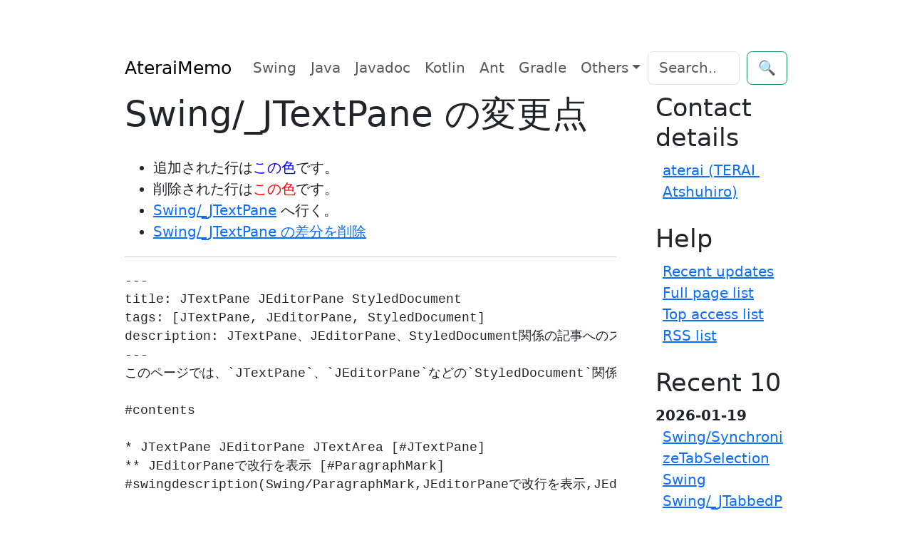

--- FILE ---
content_type: text/html; charset=UTF-8
request_url: https://ateraimemo.com/?cmd=diff&page=Swing/_JTextPane
body_size: 10375
content:
<!doctype html>
<html lang="ja">
<head>
<meta charset="utf-8" />
<meta http-equiv="x-ua-compatible" content="ie=edge" />
<meta name="viewport" content="width=device-width, initial-scale=1, shrink-to-fit=no" />
<meta name="format-detection" content="telephone=no" />
<title>Swing/_JTextPane の変更点 - AteraiMemo</title>
<meta property="og:title" content="Swing/_JTextPane の変更点" />
<meta property="og:site_name" content="AteraiMemo" />
<meta property="og:type" content="website" />
<meta name="robots" content="NOINDEX,NOFOLLOW" />
<link rel="alternate" href="https://ateraimemo.com/?cmd=rssdiff" type="application/rss+xml" title="AteraiMemo - RSS" />
<link rel="icon" href="[data-uri]" sizes="16x16" type="image/png" />
<link rel="stylesheet" href="https://cdn.jsdelivr.net/gh/highlightjs/cdn-release@11.9.0/build/styles/github-dark-dimmed.min.css">
<link rel="stylesheet" href="https://cdn.jsdelivr.net/npm/bootstrap@5.3.3/dist/css/bootstrap.min.css" integrity="sha384-QWTKZyjpPEjISv5WaRU9OFeRpok6YctnYmDr5pNlyT2bRjXh0JMhjY6hW+ALEwIH" crossorigin="anonymous">
<link rel="stylesheet" href="https://unpkg.com/highlightjs-copy/dist/highlightjs-copy.min.css" />
<!-- link rel="stylesheet" href="https://ateraimemo.com/skin/highlightjs-copy.min.css" / -->
<script src="https://cdn.jsdelivr.net/npm/bootstrap@5.3.3/dist/js/bootstrap.bundle.min.js" integrity="sha384-YvpcrYf0tY3lHB60NNkmXc5s9fDVZLESaAA55NDzOxhy9GkcIdslK1eN7N6jIeHz" crossorigin="anonymous"></script>
<script async src="https://pagead2.googlesyndication.com/pagead/js/adsbygoogle.js?client=ca-pub-6939179021013694" crossorigin="anonymous"></script>
<script src="https://cdn.jsdelivr.net/gh/highlightjs/cdn-release@11.9.0/build/highlight.min.js"></script>
<script src="https://unpkg.com/highlightjs-copy/dist/highlightjs-copy.min.js"></script>
<!-- script src="https://ateraimemo.com/skin/highlightjs-copy.min.js"></script -->
<script>
hljs.addPlugin(
  new CopyButtonPlugin({
    lang: "en",
  })
);
hljs.highlightAll();
</script>
<style>
:root {
  --ta-fc: var(--bs-gray-800);
  --ta-bg: var(--bs-gray-200);
  --ta-bg-hover: var(--bs-gray-400);
}

html {
  max-width: 100ch;
  padding: 3em 1em;
  margin: auto;
  line-height: 1.75;
  font-size: 1.25em;
}

.hljs{color:#24292e;background:#eee}.hljs-doctag,.hljs-keyword,.hljs-meta .hljs-keyword,.hljs-template-tag,.hljs-template-variable,.hljs-type,.hljs-variable.language_{color:#d73a49}.hljs-title,.hljs-title.class_,.hljs-title.class_.inherited__,.hljs-title.function_{color:#6f42c1}.hljs-attr,.hljs-attribute,.hljs-literal,.hljs-meta,.hljs-number,.hljs-operator,.hljs-selector-attr,.hljs-selector-class,.hljs-selector-id,.hljs-variable{color:#005cc5}.hljs-meta .hljs-string,.hljs-regexp,.hljs-string{color:#032f62}.hljs-built_in,.hljs-symbol{color:#e36209}.hljs-code,.hljs-comment,.hljs-formula{color:#6a737d}.hljs-name,.hljs-quote,.hljs-selector-pseudo,.hljs-selector-tag{color:#22863a}.hljs-subst{color:#24292e}.hljs-section{color:#005cc5;font-weight:700}.hljs-bullet{color:#735c0f}.hljs-emphasis{color:#24292e;font-style:italic}.hljs-strong{color:#24292e;font-weight:700}.hljs-addition{color:#22863a;background-color:#f0fff4}.hljs-deletion{color:#b31d28;background-color:#ffeef0}

@media (prefers-color-scheme: dark) {
:root {
  --bs-body-color: #adb5bd;
  --bs-body-color-rgb: 173, 181, 189;
  --bs-body-bg: #212529;
  --bs-body-bg-rgb: 33, 37, 41;
  --bs-emphasis-color: #fff;
  --bs-emphasis-color-rgb: 255, 255, 255;
  --bs-secondary-color: rgba(173, 181, 189, 0.75);
  --bs-secondary-color-rgb: 173, 181, 189;
  --bs-secondary-bg: #343a40;
  --bs-secondary-bg-rgb: 52, 58, 64;
  --bs-tertiary-color: rgba(173, 181, 189, 0.5);
  --bs-tertiary-color-rgb: 173, 181, 189;
  --bs-tertiary-bg: #2b3035;
  --bs-tertiary-bg-rgb: 43, 48, 53;
  --bs-primary-text-emphasis: #6ea8fe;
  --bs-secondary-text-emphasis: #a7acb1;
  --bs-success-text-emphasis: #75b798;
  --bs-info-text-emphasis: #6edff6;
  --bs-warning-text-emphasis: #ffda6a;
  --bs-danger-text-emphasis: #ea868f;
  --bs-light-text-emphasis: #f8f9fa;
  --bs-dark-text-emphasis: #dee2e6;
  --bs-primary-bg-subtle: #031633;
  --bs-secondary-bg-subtle: #161719;
  --bs-success-bg-subtle: #051b11;
  --bs-info-bg-subtle: #032830;
  --bs-warning-bg-subtle: #332701;
  --bs-danger-bg-subtle: #2c0b0e;
  --bs-light-bg-subtle: #343a40;
  --bs-dark-bg-subtle: #1a1d20;
  --bs-primary-border-subtle: #084298;
  --bs-secondary-border-subtle: #41464b;
  --bs-success-border-subtle: #0f5132;
  --bs-info-border-subtle: #087990;
  --bs-warning-border-subtle: #997404;
  --bs-danger-border-subtle: #842029;
  --bs-light-border-subtle: #495057;
  --bs-dark-border-subtle: #343a40;
  --bs-heading-color: inherit;
  --bs-link-color: #6ea8fe;
  --bs-link-hover-color: #8bb9fe;
  --bs-link-color-rgb: 110, 168, 254;
  --bs-link-hover-color-rgb: 139, 185, 254;
  --bs-code-color: #e685b5;
  --bs-border-color: #495057;
  --bs-border-color-translucent: rgba(255, 255, 255, 0.15);
  --bs-form-valid-color: #75b798;
  --bs-form-valid-border-color: #75b798;
  --bs-form-invalid-color: #ea868f;
  --bs-form-invalid-border-color: #ea868f;
  --ta-fc: var(--bs-gray-200);
  --ta-bg: var(--bs-gray-800);
  --ta-bg-hover: var(--bs-gray-600);
}
.hljs{color:#adbac7;background:#0d1117}.hljs-doctag,.hljs-keyword,.hljs-meta .hljs-keyword,.hljs-template-tag,.hljs-template-variable,.hljs-type,.hljs-variable.language_{color:#f47067}.hljs-title,.hljs-title.class_,.hljs-title.class_.inherited__,.hljs-title.function_{color:#dcbdfb}.hljs-attr,.hljs-attribute,.hljs-literal,.hljs-meta,.hljs-number,.hljs-operator,.hljs-selector-attr,.hljs-selector-class,.hljs-selector-id,.hljs-variable{color:#6cb6ff}.hljs-meta .hljs-string,.hljs-regexp,.hljs-string{color:#96d0ff}.hljs-built_in,.hljs-symbol{color:#f69d50}.hljs-code,.hljs-comment,.hljs-formula{color:#768390}.hljs-name,.hljs-quote,.hljs-selector-pseudo,.hljs-selector-tag{color:#8ddb8c}.hljs-subst{color:#adbac7}.hljs-section{color:#316dca;font-weight:700}.hljs-bullet{color:#eac55f}.hljs-emphasis{color:#adbac7;font-style:italic}.hljs-strong{color:#adbac7;font-weight:700}.hljs-addition{color:#b4f1b4;background-color:#1b4721}.hljs-deletion{color:#ffd8d3;background-color:#78191b}
img{filter: brightness(.8) contrast(1.2);}
}

pre {
  line-height: 1.5em
}

pre code.hljs {
  padding: .5em
}

.tag_box{font-family:"Glyphicons Halflings","Helvetica Neue",Helvetica,Arial,sans-serif;list-style:none;margin:0;overflow:hidden}
.tag_box li{line-height:2em}
.tag_box li i{opacity:.9}
.tag_box.inline li{float:left}
.tag_box a{padding:.2em;margin:.2em;background:var(--ta-bg);color:var(--ta-fc);border-radius:3px;text-decoration:none}
.tag_box a span{vertical-align:baseline;font-size:1em}
.tag_box a:hover{background-color:var(--ta-bg-hover)}

.commentform>input{margin:0 0 1em 0}
.summary{color:var(--bs-info-text-emphasis);background-color:inherit;border-left:solid 4px var(--bs-border-color);padding-left:5px;clear:both;margin:45px 0 0}
.note{border-bottom:solid 1px var(--bs-border-color);}
.blog-sidebar{padding-left:2em}
.sidebar ul{padding:0 0 .5em .5em}
.sidebar li{list-style-type:none;overflow:auto;white-space:pre-wrap;word-wrap:break-word}
.popular_list{padding:0;margin:0;list-style-type:none}
.aa{font-size:12pt;line-height:17px;text-indent:0;letter-spacing:0;speak:none}
.download_box{margin:2.5em}
.ad_box,.ad_bar{margin:1.5em auto}
.ad_box{float:right}
.amazon{text-align:center;padding:.5em 1.5em}
.img_margin{margin-left:32px;margin-right:2.5em}
.page_action{margin:7px 0}
.note_super{color:var(--bs-code-color);background-color:inherit}
.note_super{vertical-align:30%}
.edit_form textarea{width:95%;min-width:95%;font-family:monospace}
.edit_form,.clear{clear:both}
.contents{border-top:solid 1px var(--bs-border-color);border-left:solid 1px var(--bs-border-color);border-right:0;border-bottom:0;margin:1em .5em}
.contents:before{content:"Contents";color:var(--bs-info-text-emphasis);background-color:var(--bs-border-color);font-weight:700;line-height:1.0;display:block;width:6em;text-align:center;padding:.2em}
.new1{color:red;background-color:inherit;font-size:x-small}
.new5{color:green;background-color:inherit;font-size:xx-small}
.size2,.comment_date{font-size:x-small}
.diff_added{color:blue;background-color:inherit}
.diff_removed{color:red;background-color:inherit}
.full_hr,.note_hr{border-color:var(--bs-primary-border-subtle);}
.short_line{text-align:center;width:80%;margin:0 auto}
thead td.style_td,tfoot td.style_td{color:inherit;background-color:var(--bs-secondary-bg);}
thead th.style_th,tfoot th.style_th{color:inherit;background-color:var(--bs-secondary-bg);}
.style_table{text-align:left;color:inherit;background-color:inherit;border:1px solid;border-collapse:collapse;margin:auto;padding:0}
.style_th{text-align:center;border-collapse:collapse;color:inherit;background-color:inherit;border:1px solid;margin:1px;padding:5px}
.style_td{border:1px solid;color:inherit;background-color:inherit;border-collapse:collapse;margin:1px;padding:5px;vertical-align:top}
.views-submit-button button {visibility: hidden}.views-exposed-widget:focus-within + .views-submit-button button{visibility: visible}
@media print{h1,h2,h3,h4,h5,h6{color:#000;background-color:#FFF}td,th,tr{border:1px solid;color:#000;background-color:#FFF;border-collapse:collapse}.content{width:100%}a:link,a:visited{text-decoration:underline}.sidebar,.navigator,.header,.footer,.menubar,.attach,.toolbar,.related,.logo,.ad_box,.jumpmenu,.paraedit,.anchor_super{display:none}}
</style>
</head>
<body itemscope="itemscope" itemtype="https://schema.org/WebPage">
  <header>
    <nav class="navbar navbar-expand-md">
      <div class="container-fluid">
        <a class="navbar-brand" href="FrontPage.html">AteraiMemo</a>
        <button class="navbar-toggler" type="button" data-bs-toggle="collapse" data-bs-target="#navbarCollapse" aria-controls="navbarCollapse" aria-expanded="false" aria-label="Toggle navigation">
          <span class="navbar-toggler-icon"></span>
        </button>
        <div class="collapse navbar-collapse" id="navbarCollapse">
          <ul class="navbar-nav me-auto mb-2 mb-md-0">
            <li class="nav-item" itemprop="name"><a class="nav-link" itemprop="url" href="https://ateraimemo.com/Swing.html">Swing</a></li>
            <li class="nav-item" itemprop="name"><a class="nav-link" itemprop="url" href="https://ateraimemo.com/Tips.html">Java</a></li>
            <li class="nav-item" itemprop="name"><a class="nav-link" itemprop="url" href="https://ateraimemo.com/Javadoc.html">Javadoc</a></li>
            <li class="nav-item" itemprop="name"><a class="nav-link" itemprop="url" href="https://ateraimemo.com/Kotlin.html">Kotlin</a></li>
            <li class="nav-item" itemprop="name"><a class="nav-link" itemprop="url" href="https://ateraimemo.com/Ant.html">Ant</a></li>
            <li class="nav-item" itemprop="name"><a class="nav-link" itemprop="url" href="https://ateraimemo.com/Gradle.html">Gradle</a></li>
            <li class="nav-item dropdown" itemprop="name">
              <a class="nav-link dropdown-toggle" href="#" id="dropdown01" data-bs-toggle="dropdown" aria-expanded="false">Others</a>
              <ul class="dropdown-menu" aria-labelledby="dropdown01">
                <a class="dropdown-item" itemprop="url" href="https://ateraimemo.com/Jekyll.html">Jekyll</a>
                <a class="dropdown-item" itemprop="url" href="https://ateraimemo.com/Jenkins.html">Jenkins</a>
                <a class="dropdown-item" itemprop="url" href="https://ateraimemo.com/JavaScript.html">JavaScript</a>
                <a class="dropdown-item" itemprop="url" href="https://ateraimemo.com/Subversion.html">Subversion</a>
                <a class="dropdown-item" itemprop="url" href="https://ateraimemo.com/XSLT20.html">XSLT 2.0</a>
                <a class="dropdown-item" itemprop="url" href="https://ateraimemo.com/SurfacePro3.html">Surface Pro 3</a>
                <a class="dropdown-item" itemprop="url" href="https://ateraimemo.com/Solitaire.html">Solitaire</a>
              </ul>
            </li>
          </ul>
              <form class="d-flex" action="https://ateraimemo.com/?cmd=search" method="post" role="search">
      <input type="hidden" name="encode_hint" value="ぷ" />
      <input class="form-control me-2" type="search" name="word" value="" placeholder="Search..." aria-label="Search">
      <button class="btn btn-outline-success" type="submit">🔍</button>
    </form>        </div>
      </div>
    </nav>
  </header>

  <main class="container" role="main">
    <div class="row">
      <div class="col-md-9">
        <article class="blog-post">
          <header>
            <div class="page-header">
<h1 class="page-title" itemprop="name headline">Swing/_JTextPane の変更点</h1>
<div class="row">
<div class="col-md-7 col-xs-12">



</div><!-- col-md-7 -->
<div class="col-md-5 col-xs-12">
<p class="text-right" style="line-height:2em">



</p>
</div><!-- col-md-5 -->
</div><!-- /row -->
</div><!-- /page-header -->          </header>

          <ul>
<li>追加された行は<span class="diff_added">この色</span>です。</li>
<li>削除された行は<span class="diff_removed">この色</span>です。</li>
 <li><a href="https://ateraimemo.com/Swing/_JTextPane.html">Swing/_JTextPane</a> へ行く。</li>
<li><a href="https://ateraimemo.com/?cmd=diff&amp;action=delete&amp;page=Swing%2F_JTextPane">Swing/_JTextPane の差分を削除</a></li>
</ul>
<hr /><pre>---
title: JTextPane JEditorPane StyledDocument
tags: [JTextPane, JEditorPane, StyledDocument]
description: JTextPane、JEditorPane、StyledDocument関係の記事へのスクリーンショット付きリンク一覧
---
このページでは、`JTextPane`、`JEditorPane`などの`StyledDocument`関係のコンポーネントの使い方を集めて一覧にしています。

#contents

* JTextPane JEditorPane JTextArea [#JTextPane]
** JEditorPaneで改行を表示 [#ParagraphMark]
#swingdescription(Swing/ParagraphMark,JEditorPaneで改行を表示,JEditorPaneのパラグラフ終了位置に改行を意味する図形を追加表示します。,https://lh3.googleusercontent.com/_9Z4BYR88imo/TQTQ3cf9HLI/AAAAAAAAAgQ/gIbt2d-Hz7k/s200/ParagraphMark.png)

** JTextPaneで全角スペースやタブを可視化 [#WhitespaceMark]
#swingdescription(Swing/WhitespaceMark,JTextPaneで全角スペースやタブを可視化,JTextPaneに表示した文字列中の全角スペースやタブを可視化します。,https://lh6.googleusercontent.com/_9Z4BYR88imo/TQTWpb1ogMI/AAAAAAAAApk/3IWJ2qvvECo/s200/WhitespaceMark.png)

** JEditorPaneで長い行を折り返さない [#NoWrapTextPane]
#swingdescription(Swing/NoWrapTextPane,JEditorPaneで長い行を折り返さない,JEditorPaneや、JTextPaneで、行をViewportの幅で折り返さないよう設定します。,https://lh6.googleusercontent.com/_9Z4BYR88imo/TQTQbo-LQJI/AAAAAAAAAfk/YnnnPAQE-R4/s200/NoWrapTextPane.png)

** JTextPaneでキーワードのSyntaxHighlight [#SimpleSyntaxHighlight]
#swingdescription(Swing/SimpleSyntaxHighlight,JTextPaneでキーワードのSyntaxHighlight,JTextPaneでキーワードのSyntax Highlightを行います。,https://lh5.googleusercontent.com/_9Z4BYR88imo/TQTTAw3RBeI/AAAAAAAAAjs/LtUs6l9UpZo/s200/SimpleSyntaxHighlight.png)

** JTextPaneで最終行に移動 [#CaretPosition]
#swingdescription(Swing/CaretPosition,JTextPaneで最終行に移動,CaretPositionを指定してJTextPaneの最終行に移動します。,https://lh4.googleusercontent.com/_9Z4BYR88imo/TQTId9wo-yI/AAAAAAAAAS0/GZbZiJfMOwI/s200/CaretPosition.png)

** JTextPaneでタブサイズを設定 [#TabSize]
#swingdescription(Swing/TabSize,JTextPaneでタブサイズを設定,JTextPaneのStyledDocumentが使用するパラグラフ属性として、タブストップが展開する文字数を設定します。,https://lh5.googleusercontent.com/_9Z4BYR88imo/TQTUxfmvVtI/AAAAAAAAAmk/hIXOEpGYKYw/s200/TabSize.png)

** JTextPaneに修飾した文字列を挿入 [#StyleConstants]
#swingdescription(Swing/StyleConstants,JTextPaneに修飾した文字列を挿入,JTextPaneに、スタイル付けした文字列を挿入して、ログ風に表示します。,https://lh5.googleusercontent.com/_9Z4BYR88imo/TQTT31r9lEI/AAAAAAAAAlI/7PqL2Aa3UJU/s200/StyleConstants.png)

** JEditorPaneのHTMLEditorKitにCSSを適用 [#StyleSheet]
#swingdescription(Swing/StyleSheet,JEditorPaneのHTMLEditorKitにCSSを適用,JEditorPaneにStyleSheetを追加したHTMLEditorKitを設定します。,https://lh5.googleusercontent.com/_9Z4BYR88imo/TQTT6cwbhCI/AAAAAAAAAlM/PsSYnlumJJg/s200/StyleSheet.png)

** JEditorPaneやJTextPaneに行間を設定する [#LineSpacing]
#swingdescription(Swing/LineSpacing,JEditorPaneやJTextPaneに行間を設定する,JEditorPaneやJTextPaneに行間を設定します。,https://lh5.googleusercontent.com/_9Z4BYR88imo/TQTPYZn_u9I/AAAAAAAAAd4/5-1ThpWwM5U/s200/LineSpacing.png)

** JEditorPaneにリンクを追加 [#HyperlinkListener]
#swingdescription(Swing/HyperlinkListener,JEditorPaneにリンクを追加,JEditorPaneに追加したリンクのクリックイベントなどをHyperlinkListenerで処理します。,https://lh5.googleusercontent.com/_9Z4BYR88imo/TQTOK8UtUUI/AAAAAAAAAb8/yiME-hTTlWA/s200/HyperlinkListener.png)

* ↑10 ↓11 [#paf35bde]
#adsensebar

** JEditorPaneのHTMLタグにToolTipTextを設定する [#ElementAttribute]
#swingdescription(Swing/ElementAttribute,JEditorPaneのHTMLタグにToolTipTextを設定する,JEditorPaneでdivやspanタグのtitle属性をToolTipで表示できるように設定します。,https://lh4.googleusercontent.com/-3HQ42PjgBfs/Tj97O_2VS6I/AAAAAAAABAc/EnrOPXrJxfE/s200/ElementAttribute.png)

** JTextPaneに追加するコンポーネントのベースラインを揃える [#InsertComponentBaseline]
#swingdescription(Swing/InsertComponentBaseline,JTextPaneに追加するコンポーネントのベースラインを揃える,JTextPaneに追加するコンポーネントのベースラインが他の文字列などとを揃うように設定します。,https://lh3.googleusercontent.com/-JveOiooEbAg/UEPEjv1VW2I/AAAAAAAABR4/qts-97h_JuA/s200/InsertComponentBaseline.png)

** JEditorPaneのStyleSheetを使ってlist bulletを画像に変更 [#EditorPaneListStyle]
#swingdescription(Swing/EditorPaneListStyle,JEditorPaneのStyleSheetを使ってlist bulletを画像に変更,JEditorPaneのHTMLEditorKitからStyleSheetを取得し、list-style-imageを使ってList bulletを変更します。,https://lh4.googleusercontent.com/-cVKrTqKAhYk/UMSbt8J09jI/AAAAAAAABY0/IWonqNua5dM/s200/EditorPaneListStyle.png)

** JTextPaneを一行に制限してスタイル可能なJTextFieldとして使用する [#OneLineTextPane]
#swingdescription(Swing/OneLineTextPane,JTextPaneを一行に制限してスタイル可能なJTextFieldとして使用する,JTextPaneの行数を一行のみに制限して、文字色などのスタイル付けが可能なJTextFieldとして使用します。,https://lh4.googleusercontent.com/-jckifA3Ym6c/UYZlsvWPTqI/AAAAAAAABrY/ERGHE6rtaPo/s200/OneLineTextPane.png)

** JEditorPaneのHTMLDocumentからIDでElementを取得する [#HTMLAttributeID]
#swingdescription(Swing/HTMLAttributeID,JEditorPaneのHTMLDocumentからIDでElementを取得する,JEditorPaneに設定したHTMLDocumentを検索してid属性を持つElementを取得します。,https://lh6.googleusercontent.com/-qbmJcawN3vU/UiyAF7K-MRI/AAAAAAAABz0/i1Hw-dPyqSw/s200/HTMLAttributeID.png)

** JEditorPaneで選択色を半透明化 [#SelectionColor]
#swingdescription(Swing/SelectionColor,JEditorPaneで選択色を半透明化,JEditorPaneで選択色を半透明化し、HighlightPainterによるハイライトやCSSでの背景色変更と組み合わせた場合の描画のテストを行います。,https://lh4.googleusercontent.com/-vbDIDKoUbmw/UlFdSAKWCVI/AAAAAAAAB3A/wbVAmRfeTCY/s200/SelectionColor.png)

** JTextPaneで検索結果のハイライト表示と文字色変更を同時に行う [#HighlightTextForeground]
#swingdescription(Swing/HighlightTextForeground,JTextPaneで検索結果のハイライト表示と文字色変更を同時に行う,Highlighter.HighlightPainterを使用したハイライト表示では文字色が変更不可なので、JTextPaneにStyleを設定してこれを同時に適用します。,https://lh6.googleusercontent.com/-fNEZKm4idgc/VF96YuCU_UI/AAAAAAAANpM/7YVQ1GL5sjw/s200/HighlightTextForeground.png)

** JEditorPaneに読み込んだHTMLを画像に変換する [#LoadsSynchronously]
#swingdescription(Swing/LoadsSynchronously,JEditorPaneに読み込んだHTMLを画像に変換する,JEditorPaneに画像付きのHTMLを読み込み、描画が完了した段階で全体のスクリーンショットを撮る方法をテストします。,https://lh5.googleusercontent.com/-JPZBF-3MA9o/VHskydE02OI/AAAAAAAANrs/7WXsb2t0ahg/s200/LoadsSynchronously.png)

** JTextPaneにTabSetを設定してTabStopの文字列揃えをテストする [#TabSet]
#swingdescription(Swing/TabSet,JTextPaneにTabSetを設定してTabStopの文字列揃えをテストする,JTextPaneのパラグラフ属性にTabSetを設定し、TabStopによる文字列の揃えをテストします。,https://lh3.googleusercontent.com/-hvnKWYKZNQc/VPMhtSl-SSI/AAAAAAAANx4/QN9HbnXx4J0/s200/TabSet.png)

** JTextPaneにJSeparatorを追加する [#SeparatorOnTextPane]
#swingdescription(Swing/SeparatorOnTextPane,JTextPaneにJSeparatorを追加する,JTextPaneにセパレータとして、hr要素やJSeparator、MatteBorderを設定したJLabelなどを追加します。,https://lh3.googleusercontent.com/-DttSBuXmfOs/VTOx9lKJR2I/AAAAAAAAN2s/3ZCvhgC8QDw/s200/SeparatorOnTextPane.png)

* ↑20 ↓21 [#k0646f9b]
#adsensebar

** JEditorPaneに設定したフォントをHTMLテキストに適用する [#HonorDisplayProperties]
#swingdescription(Swing/HonorDisplayProperties,JEditorPaneに設定したフォントをHTMLテキストに適用する,HTMLEditorKitでbodyタグにデフォルトで指定されている文字サイズではなく、JEditorPaneに設定したフォントをHTMLテキストで使用します。,https://lh3.googleusercontent.com/-eKfbGIGltkw/VeNSQCA5DkI/AAAAAAAAOAg/PyS8lMWBPu0/s200-Ic42/HonorDisplayProperties.png)

** JTextPaneに入力した文字をアイコンに変換する [#SmyliyIconStyle]
#swingdescription(Swing/SmyliyIconStyle,JTextPaneに入力した文字をアイコンに変換する,JTextPaneに入力した文字を顔文字アイコンに変換して表示します。,https://lh3.googleusercontent.com/-NLmesRy01ro/VfXFpQeOQSI/AAAAAAAAOBo/L7P-9nfFeNk/s200-Ic42/SmyliyIconStyle.png)

** JEditorPaneのHTMLDocumentに要素を追加する [#InsertHtmlText]
#swingdescription(Swing/InsertHtmlText,JEditorPaneのHTMLDocumentに要素を追加する,JEditorPaneのHTMLDocumentからtable要素を取得し、その子要素としてtr要素などを追加します。,https://lh5.googleusercontent.com/-hU9bkPgb4Q8/U10bg5XoDfI/AAAAAAAACEI/BJrmelBz93M/s200/InsertHtmlText.png)

** JEditorPaneに表示したリンク上にカーソルが乗ったとき文字色を変更する [#HyperlinkHoverEffect]
#swingdescription(Swing/HyperlinkHoverEffect,JEditorPaneに表示したリンク上にカーソルが乗ったとき文字色を変更する,JEditorPaneに表示したリンクで:hover擬似クラスのような効果を行うためのHyperlinkListenerを設定します。,https://lh3.googleusercontent.com/-8YH7U9Pzs_c/VlITNjFkBKI/AAAAAAAAOHM/9wWxL-OhdoE/s200-Ic42/HyperlinkHoverEffect.png)

** JListのセルレンダラーとして設定したJEditorPaneからHyperlinkEventを取得する [#ListCellHyperlinkListener]
#swingdescription(Swing/ListCellHyperlinkListener,JListのセルレンダラーとして設定したJEditorPaneからHyperlinkEventを取得する,JListのセルレンダラーとして使用しているJEditorPaneに複数リンクを表示し、マウスクリックイベントを転送してHyperlinkEventが発生するように設定します。,https://drive.google.com/thumbnail?id=1ZRAf_BbeW7l2RWn7LDGbJAZwkwtXgKZuuA)

** JTextFieldを編集不可のJTextPaneに追加する [#TextFieldOnReadOnlyTextPane]
#swingdescription(Swing/TextFieldOnReadOnlyTextPane,JTextFieldを編集不可のJTextPaneに追加する,JTextFieldを空欄として編集不可にしたJTextPaneに追加します。,https://lh4.googleusercontent.com/-N1aQ1F9Zrn8/UReetdvfWQI/AAAAAAAABdc/9J_2lkAgW0Y/s200/TextFieldOnReadOnlyTextPane.png)

** JEditorPaneに配置したImgタグのvertical-alignを変更する [#HTMLImgBaseline]
#swingdescription(Swing/HTMLImgBaseline,JEditorPaneに配置したImgタグのvertical-alignを変更する,JEditorPaneに配置したImgタグのvertical-alignをベースライン揃えに変更します。,https://drive.google.com/thumbnail?id=1SHPkR8vKbzKY6zpuM6eQL0c_ci02zOsLcw)

** JEditorPaneにソースコードをシンタックスハイライトして表示する [#SyntaxHighlightingEditorPane]
#swingdescription(Swing/SyntaxHighlightingEditorPane,JEditorPaneにソースコードをシンタックスハイライトして表示する,JEditorPaneのHTMLEditorKitにStyleSheetを設定して、ソースコードをシンタックスハイライト表示します。,https://drive.google.com/thumbnail?id=1b_texG1scFcKnOIcUNUHQPdquKal_Fu6OQ)

** JEditorPaneで選択した文字列の色反転を無効化 [#SelectedTextColor]
#swingdescription(Swing/SelectedTextColor,JEditorPaneで選択した文字列の色反転を無効化,JEditorPaneで選択した文字のレンダリングに使用する色をnullにして選択文字色の変更を無効化します。,https://drive.google.com/thumbnail?id=1Jv8dY71xTfQSscUwHdO-aekbqgRTFmfzwA)

** JEditorPaneに表示されたフォームからの送信データを取得する [#FormSubmitEvent]
#swingdescription(Swing/FormSubmitEvent,JEditorPaneに表示されたフォームからの送信データを取得する,JEditorPaneに表示されたフォームの送信データを取得し、パーセントエンコーディングされた文字列をデコードします。,https://drive.google.com/thumbnail?id=1yNsrqYvmMYj9LVvDEEoyCpo-jKwfVcylKg)

* ↑30 ↓31 [#s0c8b84c]
#adsensebar

** JEditorPaneのミニマップを表示する [#MiniMap]
#swingdescription(Swing/MiniMap,JEditorPaneのミニマップを表示する,JEditorPaneのミニマップをImageIconで作成し、これをLayoutManagerを使用してJScrollPane上に重ねて表示します。,https://drive.google.com/thumbnail?id=1_Ix_ksss07Sfpz-vM0rEWJ_yorOS9dX8)

** JEditorPaneで選択ハイライトの描画範囲を変更する [#WholeLineHighlightPainter]
#swingdescription(Swing/WholeLineHighlightPainter,JEditorPaneで選択ハイライトの描画範囲を変更する,JEditorPaneのCaretを変更して改行のみのパラグラフ上でも選択ハイライトが描画されるよう変更します。,https://drive.google.com/thumbnail?id=1bwJ-w1zk4C_2cpxyF6t0Ky6K3Grn1Z8T)

** JEditorPane内のリンク参照位置までスクロールする [#ScrollToReference]
#swingdescription(Swing/ScrollToReference,JEditorPane内のリンク参照位置までスクロールする,JEditorPaneのHTMLDocument内に配置されたリンクのアンカータグが表示される位置までスクロールします。,https://drive.google.com/thumbnail?id=1dnBj5zunBtGVHQ4iD2Kgwqe6IbWCjYSV)

** JEditorPaneのスクロールに連動してJTreeのノードを選択する [#Scrollspy]
#swingdescription(Swing/Scrollspy,JEditorPaneのスクロールに連動してJTreeのノードを選択する,JEditorPaneのスクロールに連動して表示状態になったリンクと同名のJTreeノードを検索・選択します。,https://drive.google.com/thumbnail?id=1WPiIXVEn_n8seXVfgwCByMIWUPocOwmF)

** JTextPane内の文字に適用されているスタイル情報を取得する [#CharacterAttributes]
#swingdescription(Swing/CharacterAttributes,JTextPane内の文字に適用されているスタイル情報を取得する,JTextPaneのCaret位置に存在する文字に適用されているスタイルの属性セットを取得します。,https://drive.google.com/thumbnail?id=1LVro6tfG-PGrN80BWtx-Fmwupx2D3t0w)

** JEditorPaneのHTMLレンダリングでw3c準拠の長さ単位を使用する [#W3CLengthUnits]
#swingdescription(Swing/W3CLengthUnits,JEditorPaneのHTMLレンダリングでw3c準拠の長さ単位を使用する,JEditorPaneのHTMLレンダリングでフォントサイズなどに指定された絶対単位をw3c準拠の長さで表示します。,https://drive.google.com/thumbnail?id=1j_CUQjXi2KjzpbM-AlCQME1ZInedQArw)

** JTextPaneで中央揃え、行折返し可能なリストセルエディタを作成する [#CenteredMultiRowCellEditor]
#swingdescription(Swing/CenteredMultiRowCellEditor,JTextPaneで中央揃え、行折返し可能なリストセルエディタを作成する,JTextPaneで中央揃え、行折返し可能なエディタを作成し、JFrameに追加してリストセルの編集に使用します。,https://drive.google.com/thumbnail?id=1rvx8N6fXs-31JKGBXFSd18bMepyvmIqN)

** HTMLEditorKitを適用したJEditorPaneのフォームにコンポーネントを表示する [#FormViewInputComponent]
#swingdescription(Swing/FormViewInputComponent,HTMLEditorKitを適用したJEditorPaneのフォームにコンポーネントを表示する,HTMLEditorKitを適用したJEditorPaneのフォームにinputやselectタグで表示可能なコンポーネントをテストします。,https://drive.google.com/thumbnail?id=1GjiSPlLuu6chdSwJIj4-lLAAyPrSXsT-)

** JTextPaneのStyledDocumentからhtmlテキストを生成する [#MinimalHTMLWriter]
#swingdescription(Swing/MinimalHTMLWriter,JTextPaneのStyledDocumentからhtmlテキストを生成する,JTextPaneから取得したStyledDocumentをMinimalHTMLWriterで変換してhtmlテキストを生成します。,https://drive.google.com/thumbnail?id=1vmydUsUDHmnZMDK1ZRv5Ww-K7NjwCC1F)

** JTextComponentの文字列選択ハイライトのすべての角を丸めて半透明で描画する [#TranslucentRoundedSelection]
#swingdescription(Swing/TranslucentRoundedSelection,JTextComponentの文字列選択ハイライトのすべての角を丸めて半透明で描画する,JTextAreaやJEditorPaneなどのJTextComponentが使用するCaretに文字列選択ハイライトのすべての角を丸め、かつ半透明で描画するHighlightPainterを使用するよう設定します。,https://drive.google.com/thumbnail?id=1tragzwUpNp26U_PhnHyKNCzU9mtvNiZx)

** JEditorPaneのStyleSheetをLight・Darkテーマに合わせて切り替える [#DarkMode]
#swingdescription(Swing/DarkMode,JEditorPaneのStyleSheetをLight・Darkテーマに合わせて切り替える,JEditorPaneのStyleSheetを起動時のシステムテーマがLightかDarkかなどに応じて切り替えるよう設定します。,https://drive.google.com/thumbnail?id=1rNhaj-mqEkjn2ntU4yNaMPj-DJOdzBfW)

<span class="diff_added"  >** JPasswordFieldの可視化で数字の色のみ変更 [#DigitColoredPasswordField]</span>
<span class="diff_added"  >#swingdescription(Swing/DigitColoredPasswordField,JPasswordFieldの可視化で数字の色のみ変更,JPasswordFieldに入力されたパスワードを可視化したとき、数値のみ色を変更して字形が似たアルファベットとの判別を簡単にします。,https://drive.google.com/thumbnail?id=10UgQx9mHQ6E7ukNbuwvmDNPzHu6EZ4Xb)</span>
<span class="diff_added"  ></span>
</pre>

                  </article>
      </div>
      <div class="col-md-3 col-xs-12 blog-sidebar sidebar" itemscope="itemscope" itemtype="https://schema.org/WPSideBar"> 
        <nav>
          <h3 id="content_1_0">Contact details</h3><ul class="menu"><li><a href="https://ateraimemo.com/:Users/aterai.html" title=":Users/aterai">aterai (TERAI Atshuhiro)</a></li></ul><h3 id="content_1_1">Help</h3><ul class="menu"><li><a href="https://ateraimemo.com/?cmd=recent" title="cmd:recent">Recent updates</a></li><li><a href="https://ateraimemo.com/?cmd=list" title="cmd:list">Full page list</a></li><li><a href="https://ateraimemo.com/Popular.html" title="Popular">Top access list</a></li><li><a href="https://ateraimemo.com/RSS.html" title="RSS">RSS list</a></li></ul><h3>Recent 10</h3><div><strong>2026-01-19</strong><ul class="recent_list"> <li><a href="https://ateraimemo.com/Swing/SynchronizeTabSelection.html" title="Swing/SynchronizeTabSelection">Swing/SynchronizeTabSelection</a></li> <li><a href="https://ateraimemo.com/Swing.html" title="Swing">Swing</a></li> <li><a href="https://ateraimemo.com/Swing/_JTabbedPane.html" title="Swing/_JTabbedPane">Swing/_JTabbedPane</a></li></ul><strong>2026-01-18</strong><ul class="recent_list"> <li><a href="https://ateraimemo.com/Swing/W3CLengthUnits.html" title="Swing/W3CLengthUnits">Swing/W3CLengthUnits</a></li> <li><a href="https://ateraimemo.com/Swing/HyperlinkInTableCell.html" title="Swing/HyperlinkInTableCell">Swing/HyperlinkInTableCell</a></li> <li><a href="https://ateraimemo.com/Swing/RegisterFont.html" title="Swing/RegisterFont">Swing/RegisterFont</a></li> <li><a href="https://ateraimemo.com/Swing/BoldMetal.html" title="Swing/BoldMetal">Swing/BoldMetal</a></li> <li><a href="https://ateraimemo.com/Swing/SpinnerTextColor.html" title="Swing/SpinnerTextColor">Swing/SpinnerTextColor</a></li> <li><a href="https://ateraimemo.com/Swing/ToolTipIcon.html" title="Swing/ToolTipIcon">Swing/ToolTipIcon</a></li> <li><a href="https://ateraimemo.com/Swing/LRComboBox.html" title="Swing/LRComboBox">Swing/LRComboBox</a></li></ul></div>        </nav>
      </div>
    </div>
  </main>

  <footer class="footer text-center" itemscope="itemscope" itemtype="https://schema.org/WPFooter">
    <p>©2026 <span itemprop="author" itemscope="itemscope" itemtype="https://schema.org/Person"><a rel="author" itemprop="url" href="https://ateraimemo.com/:Users/aterai.html"><span itemprop="familyName">TERAI</span> <span itemprop="givenName">Atsuhiro</span></a></span> with help from <a href="https://github.com/miko2u/pukiwiki-plus-i18n" target="_blank" rel="noopener">PukiWiki Plus!</a> and <a href="https://github.com/plusjade/jekyll-bootstrap/" target="_blank" rel="noopener">Jekyll Bootstrap</a></p>
    <p>
      <a href="#">Back to top</a>
    </p>
  </footer>
  <!-- script id="dsq-count-scr" src="https://javaswingtips.disqus.com/count.js" async></script -->
</body>
</html>


--- FILE ---
content_type: text/html; charset=utf-8
request_url: https://www.google.com/recaptcha/api2/aframe
body_size: 267
content:
<!DOCTYPE HTML><html><head><meta http-equiv="content-type" content="text/html; charset=UTF-8"></head><body><script nonce="PDtoEUjBSCbNZN5cgvcjdQ">/** Anti-fraud and anti-abuse applications only. See google.com/recaptcha */ try{var clients={'sodar':'https://pagead2.googlesyndication.com/pagead/sodar?'};window.addEventListener("message",function(a){try{if(a.source===window.parent){var b=JSON.parse(a.data);var c=clients[b['id']];if(c){var d=document.createElement('img');d.src=c+b['params']+'&rc='+(localStorage.getItem("rc::a")?sessionStorage.getItem("rc::b"):"");window.document.body.appendChild(d);sessionStorage.setItem("rc::e",parseInt(sessionStorage.getItem("rc::e")||0)+1);localStorage.setItem("rc::h",'1769028750658');}}}catch(b){}});window.parent.postMessage("_grecaptcha_ready", "*");}catch(b){}</script></body></html>

--- FILE ---
content_type: text/javascript; charset=utf-8
request_url: https://unpkg.com/highlightjs-copy@1.0.6/dist/highlightjs-copy.min.js
body_size: 653
content:
class CopyButtonPlugin{constructor(options={}){this.hook=options.hook;this.callback=options.callback;this.lang=options.lang||document.documentElement.lang||"en";this.autohide=typeof options.autohide!=="undefined"?options.autohide:true}"after:highlightElement"({el,text}){if(el.parentElement.querySelector(".hljs-copy-button"))return;let{hook,callback,lang,autohide}=this;let container=Object.assign(document.createElement("div"),{className:"hljs-copy-container"});container.dataset.autohide=autohide;let button=Object.assign(document.createElement("button"),{innerHTML:locales[lang]?.[0]||"Copy",className:"hljs-copy-button"});button.dataset.copied=false;el.parentElement.classList.add("hljs-copy-wrapper");el.parentElement.appendChild(container);container.appendChild(button);container.style.setProperty("--hljs-theme-background",window.getComputedStyle(el).backgroundColor);container.style.setProperty("--hljs-theme-color",window.getComputedStyle(el).color);container.style.setProperty("--hljs-theme-padding",window.getComputedStyle(el).padding);button.onclick=function(){if(!navigator.clipboard)return;let newText=text;if(hook&&typeof hook==="function"){newText=hook(text,el)||text}navigator.clipboard.writeText(newText).then(function(){button.innerHTML=locales[lang]?.[1]||"Copied!";button.dataset.copied=true;let alert=Object.assign(document.createElement("div"),{role:"status",className:"hljs-copy-alert",innerHTML:locales[lang]?.[2]||"Copied to clipboard"});el.parentElement.appendChild(alert);setTimeout(()=>{button.innerHTML=locales[lang]?.[0]||"Copy";button.dataset.copied=false;el.parentElement.removeChild(alert);alert=null},2e3)}).then(function(){if(typeof callback==="function")return callback(newText,el)})}}}if(typeof module!="undefined"){module.exports=CopyButtonPlugin}const locales={en:["Copy","Copied!","Copied to clipboard"],es:["Copiar","¡Copiado!","Copiado al portapapeles"],"pt-BR":["Copiar","Copiado!","Copiado para a área de transferência"],fr:["Copier","Copié !","Copié dans le presse-papier"],de:["Kopieren","Kopiert!","In die Zwischenablage kopiert"],ja:["コピー","コピーしました！","クリップボードにコピーしました"],ko:["복사","복사됨!","클립보드에 복사됨"],ru:["Копировать","Скопировано!","Скопировано в буфер обмена"],zh:["复制","已复制!","已复制到剪贴板"],"zh-tw":["複製","已複製!","已複製到剪貼簿"]};